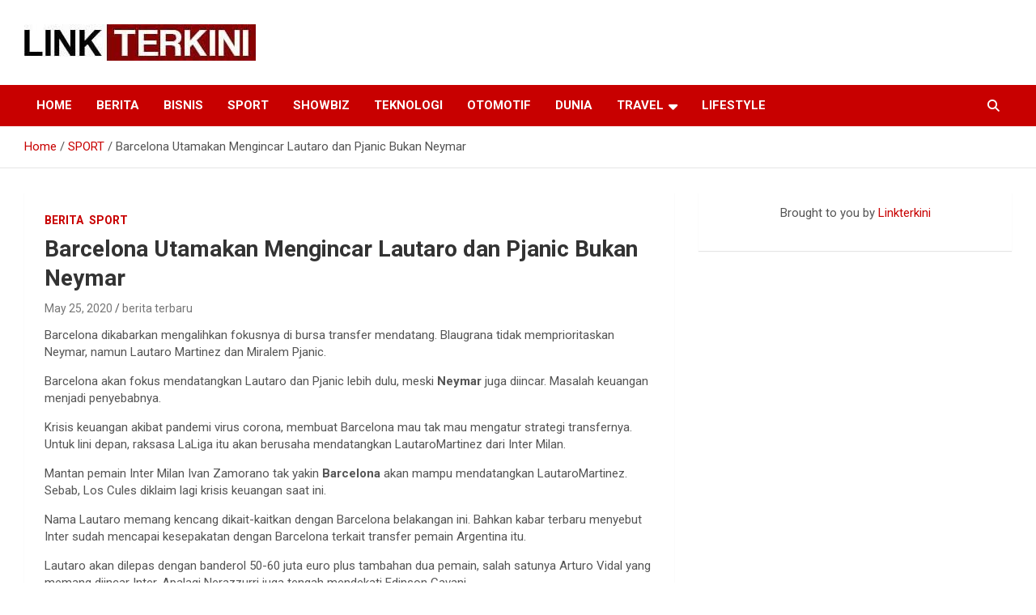

--- FILE ---
content_type: text/html; charset=UTF-8
request_url: https://linkterkini.com/barcelona-utamakan-mengincar-lautaro-dan-pjanic-bukan-neymar/
body_size: 9680
content:
<!doctype html>
<html lang="en-US">
<head>
	<meta charset="UTF-8">
	<meta name="viewport" content="width=device-width, initial-scale=1, shrink-to-fit=no">
	<link rel="profile" href="https://gmpg.org/xfn/11">

	<meta name='robots' content='index, follow, max-image-preview:large, max-snippet:-1, max-video-preview:-1' />
		<style>img:is([sizes="auto" i], [sizes^="auto," i]) { contain-intrinsic-size: 3000px 1500px }</style>
		
	<!-- This site is optimized with the Yoast SEO plugin v24.9 - https://yoast.com/wordpress/plugins/seo/ -->
	<title>Barcelona Utamakan Mengincar Lautaro dan Pjanic Bukan Neymar</title>
	<meta name="description" content="Barcelona dikabarkan mengalihkan fokusnya di bursa transfer mendatang. Blaugrana tidak memprioritaskan Neymar, namun Lautaro Martinez dan Miralem" />
	<link rel="canonical" href="https://linkterkini.com/barcelona-utamakan-mengincar-lautaro-dan-pjanic-bukan-neymar/" />
	<meta property="og:locale" content="en_US" />
	<meta property="og:type" content="article" />
	<meta property="og:title" content="Barcelona Utamakan Mengincar Lautaro dan Pjanic Bukan Neymar" />
	<meta property="og:description" content="Barcelona dikabarkan mengalihkan fokusnya di bursa transfer mendatang. Blaugrana tidak memprioritaskan Neymar, namun Lautaro Martinez dan Miralem" />
	<meta property="og:url" content="https://linkterkini.com/barcelona-utamakan-mengincar-lautaro-dan-pjanic-bukan-neymar/" />
	<meta property="og:site_name" content="LINK TERKINI : BERITA TERLENGKAP INDONESIA &amp; DUNIA" />
	<meta property="article:published_time" content="2020-05-25T13:21:56+00:00" />
	<meta property="article:modified_time" content="2024-02-10T10:09:14+00:00" />
	<meta property="og:image" content="https://linkterkini.com/wp-content/uploads/2020/05/lautaro-martinez.jpeg" />
	<meta property="og:image:width" content="600" />
	<meta property="og:image:height" content="450" />
	<meta property="og:image:type" content="image/jpeg" />
	<meta name="author" content="berita terbaru" />
	<meta name="twitter:card" content="summary_large_image" />
	<meta name="twitter:label1" content="Written by" />
	<meta name="twitter:data1" content="berita terbaru" />
	<meta name="twitter:label2" content="Est. reading time" />
	<meta name="twitter:data2" content="2 minutes" />
	<script type="application/ld+json" class="yoast-schema-graph">{"@context":"https://schema.org","@graph":[{"@type":"Article","@id":"https://linkterkini.com/barcelona-utamakan-mengincar-lautaro-dan-pjanic-bukan-neymar/#article","isPartOf":{"@id":"https://linkterkini.com/barcelona-utamakan-mengincar-lautaro-dan-pjanic-bukan-neymar/"},"author":{"name":"berita terbaru","@id":"https://linkterkini.com/#/schema/person/81b9006335e7ae952489764f8506bead"},"headline":"Barcelona Utamakan Mengincar Lautaro dan Pjanic Bukan Neymar","datePublished":"2020-05-25T13:21:56+00:00","dateModified":"2024-02-10T10:09:14+00:00","mainEntityOfPage":{"@id":"https://linkterkini.com/barcelona-utamakan-mengincar-lautaro-dan-pjanic-bukan-neymar/"},"wordCount":231,"publisher":{"@id":"https://linkterkini.com/#/schema/person/0bd2d47440d4b85be1a6020b8a89642d"},"image":{"@id":"https://linkterkini.com/barcelona-utamakan-mengincar-lautaro-dan-pjanic-bukan-neymar/#primaryimage"},"thumbnailUrl":"https://linkterkini.com/wp-content/uploads/2020/05/lautaro-martinez.jpeg","articleSection":["BERITA","SPORT"],"inLanguage":"en-US"},{"@type":"WebPage","@id":"https://linkterkini.com/barcelona-utamakan-mengincar-lautaro-dan-pjanic-bukan-neymar/","url":"https://linkterkini.com/barcelona-utamakan-mengincar-lautaro-dan-pjanic-bukan-neymar/","name":"Barcelona Utamakan Mengincar Lautaro dan Pjanic Bukan Neymar","isPartOf":{"@id":"https://linkterkini.com/#website"},"primaryImageOfPage":{"@id":"https://linkterkini.com/barcelona-utamakan-mengincar-lautaro-dan-pjanic-bukan-neymar/#primaryimage"},"image":{"@id":"https://linkterkini.com/barcelona-utamakan-mengincar-lautaro-dan-pjanic-bukan-neymar/#primaryimage"},"thumbnailUrl":"https://linkterkini.com/wp-content/uploads/2020/05/lautaro-martinez.jpeg","datePublished":"2020-05-25T13:21:56+00:00","dateModified":"2024-02-10T10:09:14+00:00","description":"Barcelona dikabarkan mengalihkan fokusnya di bursa transfer mendatang. Blaugrana tidak memprioritaskan Neymar, namun Lautaro Martinez dan Miralem","breadcrumb":{"@id":"https://linkterkini.com/barcelona-utamakan-mengincar-lautaro-dan-pjanic-bukan-neymar/#breadcrumb"},"inLanguage":"en-US","potentialAction":[{"@type":"ReadAction","target":["https://linkterkini.com/barcelona-utamakan-mengincar-lautaro-dan-pjanic-bukan-neymar/"]}]},{"@type":"ImageObject","inLanguage":"en-US","@id":"https://linkterkini.com/barcelona-utamakan-mengincar-lautaro-dan-pjanic-bukan-neymar/#primaryimage","url":"https://linkterkini.com/wp-content/uploads/2020/05/lautaro-martinez.jpeg","contentUrl":"https://linkterkini.com/wp-content/uploads/2020/05/lautaro-martinez.jpeg","width":600,"height":450,"caption":"Barcelona Utamakan Mengincar Lautaro dan Pjanic Bukan Neymar"},{"@type":"BreadcrumbList","@id":"https://linkterkini.com/barcelona-utamakan-mengincar-lautaro-dan-pjanic-bukan-neymar/#breadcrumb","itemListElement":[{"@type":"ListItem","position":1,"name":"Home","item":"https://linkterkini.com/"},{"@type":"ListItem","position":2,"name":"Barcelona Utamakan Mengincar Lautaro dan Pjanic Bukan Neymar"}]},{"@type":"WebSite","@id":"https://linkterkini.com/#website","url":"https://linkterkini.com/","name":"LINK TERKINI : BERITA TERLENGKAP INDONESIA & DUNIA","description":"TERUPDATE | TERPERCAYA","publisher":{"@id":"https://linkterkini.com/#/schema/person/0bd2d47440d4b85be1a6020b8a89642d"},"potentialAction":[{"@type":"SearchAction","target":{"@type":"EntryPoint","urlTemplate":"https://linkterkini.com/?s={search_term_string}"},"query-input":{"@type":"PropertyValueSpecification","valueRequired":true,"valueName":"search_term_string"}}],"inLanguage":"en-US"},{"@type":["Person","Organization"],"@id":"https://linkterkini.com/#/schema/person/0bd2d47440d4b85be1a6020b8a89642d","name":"902","image":{"@type":"ImageObject","inLanguage":"en-US","@id":"https://linkterkini.com/#/schema/person/image/","url":"https://linkterkini.com/wp-content/uploads/2019/09/cropped-cropped-logo-linkterkini-1-1-1.jpg","contentUrl":"https://linkterkini.com/wp-content/uploads/2019/09/cropped-cropped-logo-linkterkini-1-1-1.jpg","width":286,"height":45,"caption":"902"},"logo":{"@id":"https://linkterkini.com/#/schema/person/image/"},"sameAs":["http://902.com"]},{"@type":"Person","@id":"https://linkterkini.com/#/schema/person/81b9006335e7ae952489764f8506bead","name":"berita terbaru","image":{"@type":"ImageObject","inLanguage":"en-US","@id":"https://linkterkini.com/#/schema/person/image/","url":"https://secure.gravatar.com/avatar/ceb6f6e00b0a45aeea518c754ab896b5?s=96&d=mm&r=g","contentUrl":"https://secure.gravatar.com/avatar/ceb6f6e00b0a45aeea518c754ab896b5?s=96&d=mm&r=g","caption":"berita terbaru"},"url":"https://linkterkini.com/author/roni/"}]}</script>
	<!-- / Yoast SEO plugin. -->


<link rel='dns-prefetch' href='//fonts.googleapis.com' />
<link rel="alternate" type="application/rss+xml" title="LINK TERKINI : BERITA TERLENGKAP INDONESIA &amp; DUNIA &raquo; Feed" href="https://linkterkini.com/feed/" />
<link rel="alternate" type="application/rss+xml" title="LINK TERKINI : BERITA TERLENGKAP INDONESIA &amp; DUNIA &raquo; Comments Feed" href="https://linkterkini.com/comments/feed/" />
<link rel="alternate" type="application/rss+xml" title="LINK TERKINI : BERITA TERLENGKAP INDONESIA &amp; DUNIA &raquo; Barcelona Utamakan Mengincar Lautaro dan Pjanic Bukan Neymar Comments Feed" href="https://linkterkini.com/barcelona-utamakan-mengincar-lautaro-dan-pjanic-bukan-neymar/feed/" />
<script type="text/javascript">
/* <![CDATA[ */
window._wpemojiSettings = {"baseUrl":"https:\/\/s.w.org\/images\/core\/emoji\/15.0.3\/72x72\/","ext":".png","svgUrl":"https:\/\/s.w.org\/images\/core\/emoji\/15.0.3\/svg\/","svgExt":".svg","source":{"concatemoji":"https:\/\/linkterkini.com\/wp-includes\/js\/wp-emoji-release.min.js?ver=6.6.4"}};
/*! This file is auto-generated */
!function(i,n){var o,s,e;function c(e){try{var t={supportTests:e,timestamp:(new Date).valueOf()};sessionStorage.setItem(o,JSON.stringify(t))}catch(e){}}function p(e,t,n){e.clearRect(0,0,e.canvas.width,e.canvas.height),e.fillText(t,0,0);var t=new Uint32Array(e.getImageData(0,0,e.canvas.width,e.canvas.height).data),r=(e.clearRect(0,0,e.canvas.width,e.canvas.height),e.fillText(n,0,0),new Uint32Array(e.getImageData(0,0,e.canvas.width,e.canvas.height).data));return t.every(function(e,t){return e===r[t]})}function u(e,t,n){switch(t){case"flag":return n(e,"\ud83c\udff3\ufe0f\u200d\u26a7\ufe0f","\ud83c\udff3\ufe0f\u200b\u26a7\ufe0f")?!1:!n(e,"\ud83c\uddfa\ud83c\uddf3","\ud83c\uddfa\u200b\ud83c\uddf3")&&!n(e,"\ud83c\udff4\udb40\udc67\udb40\udc62\udb40\udc65\udb40\udc6e\udb40\udc67\udb40\udc7f","\ud83c\udff4\u200b\udb40\udc67\u200b\udb40\udc62\u200b\udb40\udc65\u200b\udb40\udc6e\u200b\udb40\udc67\u200b\udb40\udc7f");case"emoji":return!n(e,"\ud83d\udc26\u200d\u2b1b","\ud83d\udc26\u200b\u2b1b")}return!1}function f(e,t,n){var r="undefined"!=typeof WorkerGlobalScope&&self instanceof WorkerGlobalScope?new OffscreenCanvas(300,150):i.createElement("canvas"),a=r.getContext("2d",{willReadFrequently:!0}),o=(a.textBaseline="top",a.font="600 32px Arial",{});return e.forEach(function(e){o[e]=t(a,e,n)}),o}function t(e){var t=i.createElement("script");t.src=e,t.defer=!0,i.head.appendChild(t)}"undefined"!=typeof Promise&&(o="wpEmojiSettingsSupports",s=["flag","emoji"],n.supports={everything:!0,everythingExceptFlag:!0},e=new Promise(function(e){i.addEventListener("DOMContentLoaded",e,{once:!0})}),new Promise(function(t){var n=function(){try{var e=JSON.parse(sessionStorage.getItem(o));if("object"==typeof e&&"number"==typeof e.timestamp&&(new Date).valueOf()<e.timestamp+604800&&"object"==typeof e.supportTests)return e.supportTests}catch(e){}return null}();if(!n){if("undefined"!=typeof Worker&&"undefined"!=typeof OffscreenCanvas&&"undefined"!=typeof URL&&URL.createObjectURL&&"undefined"!=typeof Blob)try{var e="postMessage("+f.toString()+"("+[JSON.stringify(s),u.toString(),p.toString()].join(",")+"));",r=new Blob([e],{type:"text/javascript"}),a=new Worker(URL.createObjectURL(r),{name:"wpTestEmojiSupports"});return void(a.onmessage=function(e){c(n=e.data),a.terminate(),t(n)})}catch(e){}c(n=f(s,u,p))}t(n)}).then(function(e){for(var t in e)n.supports[t]=e[t],n.supports.everything=n.supports.everything&&n.supports[t],"flag"!==t&&(n.supports.everythingExceptFlag=n.supports.everythingExceptFlag&&n.supports[t]);n.supports.everythingExceptFlag=n.supports.everythingExceptFlag&&!n.supports.flag,n.DOMReady=!1,n.readyCallback=function(){n.DOMReady=!0}}).then(function(){return e}).then(function(){var e;n.supports.everything||(n.readyCallback(),(e=n.source||{}).concatemoji?t(e.concatemoji):e.wpemoji&&e.twemoji&&(t(e.twemoji),t(e.wpemoji)))}))}((window,document),window._wpemojiSettings);
/* ]]> */
</script>
<style id='wp-emoji-styles-inline-css' type='text/css'>

	img.wp-smiley, img.emoji {
		display: inline !important;
		border: none !important;
		box-shadow: none !important;
		height: 1em !important;
		width: 1em !important;
		margin: 0 0.07em !important;
		vertical-align: -0.1em !important;
		background: none !important;
		padding: 0 !important;
	}
</style>
<link rel='stylesheet' id='wp-block-library-css' href='https://linkterkini.com/wp-includes/css/dist/block-library/style.min.css?ver=6.6.4' type='text/css' media='all' />
<style id='classic-theme-styles-inline-css' type='text/css'>
/*! This file is auto-generated */
.wp-block-button__link{color:#fff;background-color:#32373c;border-radius:9999px;box-shadow:none;text-decoration:none;padding:calc(.667em + 2px) calc(1.333em + 2px);font-size:1.125em}.wp-block-file__button{background:#32373c;color:#fff;text-decoration:none}
</style>
<style id='global-styles-inline-css' type='text/css'>
:root{--wp--preset--aspect-ratio--square: 1;--wp--preset--aspect-ratio--4-3: 4/3;--wp--preset--aspect-ratio--3-4: 3/4;--wp--preset--aspect-ratio--3-2: 3/2;--wp--preset--aspect-ratio--2-3: 2/3;--wp--preset--aspect-ratio--16-9: 16/9;--wp--preset--aspect-ratio--9-16: 9/16;--wp--preset--color--black: #000000;--wp--preset--color--cyan-bluish-gray: #abb8c3;--wp--preset--color--white: #ffffff;--wp--preset--color--pale-pink: #f78da7;--wp--preset--color--vivid-red: #cf2e2e;--wp--preset--color--luminous-vivid-orange: #ff6900;--wp--preset--color--luminous-vivid-amber: #fcb900;--wp--preset--color--light-green-cyan: #7bdcb5;--wp--preset--color--vivid-green-cyan: #00d084;--wp--preset--color--pale-cyan-blue: #8ed1fc;--wp--preset--color--vivid-cyan-blue: #0693e3;--wp--preset--color--vivid-purple: #9b51e0;--wp--preset--gradient--vivid-cyan-blue-to-vivid-purple: linear-gradient(135deg,rgba(6,147,227,1) 0%,rgb(155,81,224) 100%);--wp--preset--gradient--light-green-cyan-to-vivid-green-cyan: linear-gradient(135deg,rgb(122,220,180) 0%,rgb(0,208,130) 100%);--wp--preset--gradient--luminous-vivid-amber-to-luminous-vivid-orange: linear-gradient(135deg,rgba(252,185,0,1) 0%,rgba(255,105,0,1) 100%);--wp--preset--gradient--luminous-vivid-orange-to-vivid-red: linear-gradient(135deg,rgba(255,105,0,1) 0%,rgb(207,46,46) 100%);--wp--preset--gradient--very-light-gray-to-cyan-bluish-gray: linear-gradient(135deg,rgb(238,238,238) 0%,rgb(169,184,195) 100%);--wp--preset--gradient--cool-to-warm-spectrum: linear-gradient(135deg,rgb(74,234,220) 0%,rgb(151,120,209) 20%,rgb(207,42,186) 40%,rgb(238,44,130) 60%,rgb(251,105,98) 80%,rgb(254,248,76) 100%);--wp--preset--gradient--blush-light-purple: linear-gradient(135deg,rgb(255,206,236) 0%,rgb(152,150,240) 100%);--wp--preset--gradient--blush-bordeaux: linear-gradient(135deg,rgb(254,205,165) 0%,rgb(254,45,45) 50%,rgb(107,0,62) 100%);--wp--preset--gradient--luminous-dusk: linear-gradient(135deg,rgb(255,203,112) 0%,rgb(199,81,192) 50%,rgb(65,88,208) 100%);--wp--preset--gradient--pale-ocean: linear-gradient(135deg,rgb(255,245,203) 0%,rgb(182,227,212) 50%,rgb(51,167,181) 100%);--wp--preset--gradient--electric-grass: linear-gradient(135deg,rgb(202,248,128) 0%,rgb(113,206,126) 100%);--wp--preset--gradient--midnight: linear-gradient(135deg,rgb(2,3,129) 0%,rgb(40,116,252) 100%);--wp--preset--font-size--small: 13px;--wp--preset--font-size--medium: 20px;--wp--preset--font-size--large: 36px;--wp--preset--font-size--x-large: 42px;--wp--preset--spacing--20: 0.44rem;--wp--preset--spacing--30: 0.67rem;--wp--preset--spacing--40: 1rem;--wp--preset--spacing--50: 1.5rem;--wp--preset--spacing--60: 2.25rem;--wp--preset--spacing--70: 3.38rem;--wp--preset--spacing--80: 5.06rem;--wp--preset--shadow--natural: 6px 6px 9px rgba(0, 0, 0, 0.2);--wp--preset--shadow--deep: 12px 12px 50px rgba(0, 0, 0, 0.4);--wp--preset--shadow--sharp: 6px 6px 0px rgba(0, 0, 0, 0.2);--wp--preset--shadow--outlined: 6px 6px 0px -3px rgba(255, 255, 255, 1), 6px 6px rgba(0, 0, 0, 1);--wp--preset--shadow--crisp: 6px 6px 0px rgba(0, 0, 0, 1);}:where(.is-layout-flex){gap: 0.5em;}:where(.is-layout-grid){gap: 0.5em;}body .is-layout-flex{display: flex;}.is-layout-flex{flex-wrap: wrap;align-items: center;}.is-layout-flex > :is(*, div){margin: 0;}body .is-layout-grid{display: grid;}.is-layout-grid > :is(*, div){margin: 0;}:where(.wp-block-columns.is-layout-flex){gap: 2em;}:where(.wp-block-columns.is-layout-grid){gap: 2em;}:where(.wp-block-post-template.is-layout-flex){gap: 1.25em;}:where(.wp-block-post-template.is-layout-grid){gap: 1.25em;}.has-black-color{color: var(--wp--preset--color--black) !important;}.has-cyan-bluish-gray-color{color: var(--wp--preset--color--cyan-bluish-gray) !important;}.has-white-color{color: var(--wp--preset--color--white) !important;}.has-pale-pink-color{color: var(--wp--preset--color--pale-pink) !important;}.has-vivid-red-color{color: var(--wp--preset--color--vivid-red) !important;}.has-luminous-vivid-orange-color{color: var(--wp--preset--color--luminous-vivid-orange) !important;}.has-luminous-vivid-amber-color{color: var(--wp--preset--color--luminous-vivid-amber) !important;}.has-light-green-cyan-color{color: var(--wp--preset--color--light-green-cyan) !important;}.has-vivid-green-cyan-color{color: var(--wp--preset--color--vivid-green-cyan) !important;}.has-pale-cyan-blue-color{color: var(--wp--preset--color--pale-cyan-blue) !important;}.has-vivid-cyan-blue-color{color: var(--wp--preset--color--vivid-cyan-blue) !important;}.has-vivid-purple-color{color: var(--wp--preset--color--vivid-purple) !important;}.has-black-background-color{background-color: var(--wp--preset--color--black) !important;}.has-cyan-bluish-gray-background-color{background-color: var(--wp--preset--color--cyan-bluish-gray) !important;}.has-white-background-color{background-color: var(--wp--preset--color--white) !important;}.has-pale-pink-background-color{background-color: var(--wp--preset--color--pale-pink) !important;}.has-vivid-red-background-color{background-color: var(--wp--preset--color--vivid-red) !important;}.has-luminous-vivid-orange-background-color{background-color: var(--wp--preset--color--luminous-vivid-orange) !important;}.has-luminous-vivid-amber-background-color{background-color: var(--wp--preset--color--luminous-vivid-amber) !important;}.has-light-green-cyan-background-color{background-color: var(--wp--preset--color--light-green-cyan) !important;}.has-vivid-green-cyan-background-color{background-color: var(--wp--preset--color--vivid-green-cyan) !important;}.has-pale-cyan-blue-background-color{background-color: var(--wp--preset--color--pale-cyan-blue) !important;}.has-vivid-cyan-blue-background-color{background-color: var(--wp--preset--color--vivid-cyan-blue) !important;}.has-vivid-purple-background-color{background-color: var(--wp--preset--color--vivid-purple) !important;}.has-black-border-color{border-color: var(--wp--preset--color--black) !important;}.has-cyan-bluish-gray-border-color{border-color: var(--wp--preset--color--cyan-bluish-gray) !important;}.has-white-border-color{border-color: var(--wp--preset--color--white) !important;}.has-pale-pink-border-color{border-color: var(--wp--preset--color--pale-pink) !important;}.has-vivid-red-border-color{border-color: var(--wp--preset--color--vivid-red) !important;}.has-luminous-vivid-orange-border-color{border-color: var(--wp--preset--color--luminous-vivid-orange) !important;}.has-luminous-vivid-amber-border-color{border-color: var(--wp--preset--color--luminous-vivid-amber) !important;}.has-light-green-cyan-border-color{border-color: var(--wp--preset--color--light-green-cyan) !important;}.has-vivid-green-cyan-border-color{border-color: var(--wp--preset--color--vivid-green-cyan) !important;}.has-pale-cyan-blue-border-color{border-color: var(--wp--preset--color--pale-cyan-blue) !important;}.has-vivid-cyan-blue-border-color{border-color: var(--wp--preset--color--vivid-cyan-blue) !important;}.has-vivid-purple-border-color{border-color: var(--wp--preset--color--vivid-purple) !important;}.has-vivid-cyan-blue-to-vivid-purple-gradient-background{background: var(--wp--preset--gradient--vivid-cyan-blue-to-vivid-purple) !important;}.has-light-green-cyan-to-vivid-green-cyan-gradient-background{background: var(--wp--preset--gradient--light-green-cyan-to-vivid-green-cyan) !important;}.has-luminous-vivid-amber-to-luminous-vivid-orange-gradient-background{background: var(--wp--preset--gradient--luminous-vivid-amber-to-luminous-vivid-orange) !important;}.has-luminous-vivid-orange-to-vivid-red-gradient-background{background: var(--wp--preset--gradient--luminous-vivid-orange-to-vivid-red) !important;}.has-very-light-gray-to-cyan-bluish-gray-gradient-background{background: var(--wp--preset--gradient--very-light-gray-to-cyan-bluish-gray) !important;}.has-cool-to-warm-spectrum-gradient-background{background: var(--wp--preset--gradient--cool-to-warm-spectrum) !important;}.has-blush-light-purple-gradient-background{background: var(--wp--preset--gradient--blush-light-purple) !important;}.has-blush-bordeaux-gradient-background{background: var(--wp--preset--gradient--blush-bordeaux) !important;}.has-luminous-dusk-gradient-background{background: var(--wp--preset--gradient--luminous-dusk) !important;}.has-pale-ocean-gradient-background{background: var(--wp--preset--gradient--pale-ocean) !important;}.has-electric-grass-gradient-background{background: var(--wp--preset--gradient--electric-grass) !important;}.has-midnight-gradient-background{background: var(--wp--preset--gradient--midnight) !important;}.has-small-font-size{font-size: var(--wp--preset--font-size--small) !important;}.has-medium-font-size{font-size: var(--wp--preset--font-size--medium) !important;}.has-large-font-size{font-size: var(--wp--preset--font-size--large) !important;}.has-x-large-font-size{font-size: var(--wp--preset--font-size--x-large) !important;}
:where(.wp-block-post-template.is-layout-flex){gap: 1.25em;}:where(.wp-block-post-template.is-layout-grid){gap: 1.25em;}
:where(.wp-block-columns.is-layout-flex){gap: 2em;}:where(.wp-block-columns.is-layout-grid){gap: 2em;}
:root :where(.wp-block-pullquote){font-size: 1.5em;line-height: 1.6;}
</style>
<link rel='stylesheet' id='bootstrap-style-css' href='https://linkterkini.com/wp-content/themes/newscard/assets/library/bootstrap/css/bootstrap.min.css?ver=4.0.0' type='text/css' media='all' />
<link rel='stylesheet' id='font-awesome-style-css' href='https://linkterkini.com/wp-content/themes/newscard/assets/library/font-awesome/css/all.min.css?ver=6.6.4' type='text/css' media='all' />
<link rel='stylesheet' id='newscard-google-fonts-css' href='//fonts.googleapis.com/css?family=Roboto%3A100%2C300%2C300i%2C400%2C400i%2C500%2C500i%2C700%2C700i&#038;ver=6.6.4' type='text/css' media='all' />
<link rel='stylesheet' id='newscard-style-css' href='https://linkterkini.com/wp-content/themes/newscard/style.css?ver=6.6.4' type='text/css' media='all' />
<script type="text/javascript" src="https://linkterkini.com/wp-includes/js/jquery/jquery.min.js?ver=3.7.1" id="jquery-core-js"></script>
<script type="text/javascript" src="https://linkterkini.com/wp-includes/js/jquery/jquery-migrate.min.js?ver=3.4.1" id="jquery-migrate-js"></script>
<!--[if lt IE 9]>
<script type="text/javascript" src="https://linkterkini.com/wp-content/themes/newscard/assets/js/html5.js?ver=3.7.3" id="html5-js"></script>
<![endif]-->
<link rel="https://api.w.org/" href="https://linkterkini.com/wp-json/" /><link rel="alternate" title="JSON" type="application/json" href="https://linkterkini.com/wp-json/wp/v2/posts/3384" /><link rel="EditURI" type="application/rsd+xml" title="RSD" href="https://linkterkini.com/xmlrpc.php?rsd" />
<meta name="generator" content="WordPress 6.6.4" />
<link rel='shortlink' href='https://linkterkini.com/?p=3384' />
<link rel="alternate" title="oEmbed (JSON)" type="application/json+oembed" href="https://linkterkini.com/wp-json/oembed/1.0/embed?url=https%3A%2F%2Flinkterkini.com%2Fbarcelona-utamakan-mengincar-lautaro-dan-pjanic-bukan-neymar%2F" />
<link rel="alternate" title="oEmbed (XML)" type="text/xml+oembed" href="https://linkterkini.com/wp-json/oembed/1.0/embed?url=https%3A%2F%2Flinkterkini.com%2Fbarcelona-utamakan-mengincar-lautaro-dan-pjanic-bukan-neymar%2F&#038;format=xml" />
<link rel="pingback" href="https://linkterkini.com/xmlrpc.php">		<style type="text/css">
					.site-title,
			.site-description {
				position: absolute;
				clip: rect(1px, 1px, 1px, 1px);
			}
				</style>
		<style type="text/css" id="custom-background-css">
body.custom-background { background-color: #ffffff; }
</style>
	<link rel="icon" href="https://linkterkini.com/wp-content/uploads/2019/09/cropped-icon-link-terkini-32x32.jpg" sizes="32x32" />
<link rel="icon" href="https://linkterkini.com/wp-content/uploads/2019/09/cropped-icon-link-terkini-192x192.jpg" sizes="192x192" />
<link rel="apple-touch-icon" href="https://linkterkini.com/wp-content/uploads/2019/09/cropped-icon-link-terkini-180x180.jpg" />
<meta name="msapplication-TileImage" content="https://linkterkini.com/wp-content/uploads/2019/09/cropped-icon-link-terkini-270x270.jpg" />
</head>

<body class="post-template-default single single-post postid-3384 single-format-standard custom-background wp-custom-logo theme-body group-blog">

<div id="page" class="site">
	<a class="skip-link screen-reader-text" href="#content">Skip to content</a>
	
	<header id="masthead" class="site-header">
				<nav class="navbar navbar-expand-lg d-block">
			<div class="navbar-head header-overlay-light" >
				<div class="container">
					<div class="row navbar-head-row align-items-center">
						<div class="col-lg-4">
							<div class="site-branding navbar-brand">
								<a href="https://linkterkini.com/" class="custom-logo-link" rel="home"><img width="286" height="45" src="https://linkterkini.com/wp-content/uploads/2019/09/cropped-cropped-logo-linkterkini-1-1-1.jpg" class="custom-logo" alt="LINK TERKINI : BERITA TERLENGKAP INDONESIA &amp; DUNIA" decoding="async" /></a>									<h2 class="site-title"><a href="https://linkterkini.com/" rel="home">LINK TERKINI : BERITA TERLENGKAP INDONESIA &amp; DUNIA</a></h2>
																	<p class="site-description">TERUPDATE | TERPERCAYA</p>
															</div><!-- .site-branding .navbar-brand -->
						</div>
											</div><!-- .row -->
				</div><!-- .container -->
			</div><!-- .navbar-head -->
			<div class="navigation-bar">
				<div class="navigation-bar-top">
					<div class="container">
						<button class="navbar-toggler menu-toggle" type="button" data-toggle="collapse" data-target="#navbarCollapse" aria-controls="navbarCollapse" aria-expanded="false" aria-label="Toggle navigation"></button>
						<span class="search-toggle"></span>
					</div><!-- .container -->
					<div class="search-bar">
						<div class="container">
							<div class="search-block off">
								<form action="https://linkterkini.com/" method="get" class="search-form">
	<label class="assistive-text"> Search </label>
	<div class="input-group">
		<input type="search" value="" placeholder="Search" class="form-control s" name="s">
		<div class="input-group-prepend">
			<button class="btn btn-theme">Search</button>
		</div>
	</div>
</form><!-- .search-form -->
							</div><!-- .search-box -->
						</div><!-- .container -->
					</div><!-- .search-bar -->
				</div><!-- .navigation-bar-top -->
				<div class="navbar-main">
					<div class="container">
						<div class="collapse navbar-collapse" id="navbarCollapse">
							<div id="site-navigation" class="main-navigation nav-uppercase" role="navigation">
								<ul class="nav-menu navbar-nav d-lg-block"><li id="menu-item-575" class="menu-item menu-item-type-custom menu-item-object-custom menu-item-home menu-item-575"><a href="http://linkterkini.com">HOME</a></li>
<li id="menu-item-326" class="menu-item menu-item-type-taxonomy menu-item-object-category current-post-ancestor current-menu-parent current-post-parent menu-item-326"><a href="https://linkterkini.com/category/berita/">BERITA</a></li>
<li id="menu-item-294" class="menu-item menu-item-type-taxonomy menu-item-object-category menu-item-294"><a href="https://linkterkini.com/category/bisnis/">BISNIS</a></li>
<li id="menu-item-259" class="menu-item menu-item-type-taxonomy menu-item-object-category current-post-ancestor current-menu-parent current-post-parent menu-item-259"><a href="https://linkterkini.com/category/olahraga/">SPORT</a></li>
<li id="menu-item-418" class="menu-item menu-item-type-taxonomy menu-item-object-category menu-item-418"><a href="https://linkterkini.com/category/showbiz/">SHOWBIZ</a></li>
<li id="menu-item-19" class="menu-item menu-item-type-taxonomy menu-item-object-category menu-item-19"><a href="https://linkterkini.com/category/tech/">TEKNOLOGI</a></li>
<li id="menu-item-419" class="menu-item menu-item-type-taxonomy menu-item-object-category menu-item-419"><a href="https://linkterkini.com/category/otomotif/">OTOMOTIF</a></li>
<li id="menu-item-420" class="menu-item menu-item-type-taxonomy menu-item-object-category menu-item-420"><a href="https://linkterkini.com/category/dunia/">DUNIA</a></li>
<li id="menu-item-20" class="menu-item menu-item-type-taxonomy menu-item-object-category menu-item-has-children menu-item-20"><a href="https://linkterkini.com/category/travel/">TRAVEL</a>
<ul class="sub-menu">
	<li id="menu-item-9764" class="menu-item menu-item-type-post_type menu-item-object-page menu-item-has-children menu-item-9764"><a href="https://linkterkini.com/wisata-tematik/">Wisata Tematik</a>
	<ul class="sub-menu">
		<li id="menu-item-9765" class="menu-item menu-item-type-post_type menu-item-object-page menu-item-9765"><a href="https://linkterkini.com/cruise-dan-wisata-kapal-pesiar/">Cruise dan Wisata Kapal Pesiar</a></li>
		<li id="menu-item-9772" class="menu-item menu-item-type-post_type menu-item-object-page menu-item-9772"><a href="https://linkterkini.com/ekowisata/">Ekowisata</a></li>
		<li id="menu-item-9773" class="menu-item menu-item-type-post_type menu-item-object-page menu-item-9773"><a href="https://linkterkini.com/olahraga-dan-petualangan/">Olahraga dan Petualangan</a></li>
		<li id="menu-item-9774" class="menu-item menu-item-type-post_type menu-item-object-page menu-item-9774"><a href="https://linkterkini.com/spa-dan-relaksasi/">Spa dan Relaksasi</a></li>
		<li id="menu-item-9775" class="menu-item menu-item-type-post_type menu-item-object-page menu-item-9775"><a href="https://linkterkini.com/wisata-kuliner/">Wisata Kuliner</a></li>
		<li id="menu-item-9776" class="menu-item menu-item-type-post_type menu-item-object-page menu-item-9776"><a href="https://linkterkini.com/wisata-sejarah-dan-budaya/">Wisata Sejarah dan Budaya</a></li>
	</ul>
</li>
	<li id="menu-item-9794" class="menu-item menu-item-type-post_type menu-item-object-page menu-item-has-children menu-item-9794"><a href="https://linkterkini.com/tujuan-wisata/">Tujuan Wisata</a>
	<ul class="sub-menu">
		<li id="menu-item-9790" class="menu-item menu-item-type-post_type menu-item-object-page menu-item-9790"><a href="https://linkterkini.com/destinasi-fantasi/">Destinasi Fantasi</a></li>
		<li id="menu-item-9792" class="menu-item menu-item-type-post_type menu-item-object-page menu-item-9792"><a href="https://linkterkini.com/destinasi-pantai-dan-pulau/">Destinasi Pantai dan Pulau</a></li>
		<li id="menu-item-9789" class="menu-item menu-item-type-post_type menu-item-object-page menu-item-9789"><a href="https://linkterkini.com/destinasi-satwa-dan-laut/">Destinasi Satwa dan Laut</a></li>
		<li id="menu-item-9798" class="menu-item menu-item-type-post_type menu-item-object-page menu-item-9798"><a href="https://linkterkini.com/olahraga-dan-petualangan/">Olahraga dan Petualangan</a></li>
		<li id="menu-item-9791" class="menu-item menu-item-type-post_type menu-item-object-page menu-item-9791"><a href="https://linkterkini.com/taman-flora-dan-fauna/">Taman Flora dan Fauna</a></li>
	</ul>
</li>
</ul>
</li>
<li id="menu-item-18" class="menu-item menu-item-type-taxonomy menu-item-object-category menu-item-18"><a href="https://linkterkini.com/category/lifestyle/">LIFESTYLE</a></li>
</ul>							</div><!-- #site-navigation .main-navigation -->
						</div><!-- .navbar-collapse -->
						<div class="nav-search">
							<span class="search-toggle"></span>
						</div><!-- .nav-search -->
					</div><!-- .container -->
				</div><!-- .navbar-main -->
			</div><!-- .navigation-bar -->
		</nav><!-- .navbar -->

		
		
					<div id="breadcrumb">
				<div class="container">
					<div role="navigation" aria-label="Breadcrumbs" class="breadcrumb-trail breadcrumbs" itemprop="breadcrumb"><ul class="trail-items" itemscope itemtype="http://schema.org/BreadcrumbList"><meta name="numberOfItems" content="3" /><meta name="itemListOrder" content="Ascending" /><li itemprop="itemListElement" itemscope itemtype="http://schema.org/ListItem" class="trail-item trail-begin"><a href="https://linkterkini.com/" rel="home" itemprop="item"><span itemprop="name">Home</span></a><meta itemprop="position" content="1" /></li><li itemprop="itemListElement" itemscope itemtype="http://schema.org/ListItem" class="trail-item"><a href="https://linkterkini.com/category/olahraga/" itemprop="item"><span itemprop="name">SPORT</span></a><meta itemprop="position" content="2" /></li><li itemprop="itemListElement" itemscope itemtype="http://schema.org/ListItem" class="trail-item trail-end"><span itemprop="name">Barcelona Utamakan Mengincar Lautaro dan Pjanic Bukan Neymar</span><meta itemprop="position" content="3" /></li></ul></div>				</div>
			</div><!-- .breadcrumb -->
			</header><!-- #masthead -->
	<div id="content" class="site-content ">
		<div class="container">
							<div class="row justify-content-center site-content-row">
			<div id="primary" class="col-lg-8 content-area">		<main id="main" class="site-main">

				<div class="post-3384 post type-post status-publish format-standard has-post-thumbnail hentry category-berita category-olahraga">

		
				<div class="entry-meta category-meta">
					<div class="cat-links"><a href="https://linkterkini.com/category/berita/" rel="category tag">BERITA</a> <a href="https://linkterkini.com/category/olahraga/" rel="category tag">SPORT</a></div>
				</div><!-- .entry-meta -->

			
					<header class="entry-header">
				<h1 class="entry-title">Barcelona Utamakan Mengincar Lautaro dan Pjanic Bukan Neymar</h1>
									<div class="entry-meta">
						<div class="date"><a href="https://linkterkini.com/barcelona-utamakan-mengincar-lautaro-dan-pjanic-bukan-neymar/" title="Barcelona Utamakan Mengincar Lautaro dan Pjanic Bukan Neymar">May 25, 2020</a> </div> <div class="by-author vcard author"><a href="https://linkterkini.com/author/roni/">berita terbaru</a> </div>											</div><!-- .entry-meta -->
								</header>
				<div class="entry-content">
			<p>Barcelona dikabarkan mengalihkan fokusnya di bursa transfer mendatang. Blaugrana tidak memprioritaskan Neymar, namun Lautaro Martinez dan Miralem Pjanic.</p>
<p>Barcelona akan fokus mendatangkan Lautaro dan Pjanic lebih dulu, meski <strong>Neymar</strong> juga diincar. Masalah keuangan menjadi penyebabnya.</p>
<p>Krisis keuangan akibat pandemi virus corona, membuat Barcelona mau tak mau mengatur strategi transfernya. Untuk lini depan, raksasa LaLiga itu akan berusaha mendatangkan LautaroMartinez dari Inter Milan.</p>
<p>Mantan pemain Inter Milan Ivan Zamorano tak yakin <strong>Barcelona</strong> akan mampu mendatangkan LautaroMartinez. Sebab, Los Cules diklaim lagi krisis keuangan saat ini.</p>
<p>Nama Lautaro memang kencang dikait-kaitkan dengan Barcelona belakangan ini. Bahkan kabar terbaru menyebut Inter sudah mencapai kesepakatan dengan Barcelona terkait transfer pemain Argentina itu.</p>
<p>Lautaro akan dilepas dengan banderol 50-60 juta euro plus tambahan dua pemain, salah satunya Arturo Vidal yang memang diincar Inter. Apalagi Nerazzurri juga tengah mendekati Edinson Cavani.</p>
<p>Sebab, pandemi virus corona sudah menggoyahkan betul keuangan Barcelona yang punya tagihan gaji selangit, sehingga mereka akan berpikir dua kali mengeluarkan uang 100 juta euro yang jadi harga jual Lautaro. Maka dari itu, Martinez diharapkan bertahan di Inter.</p>
<p>Lautaro memang santer dikaitkan dengan Barcelona. Klub sendiri kabarnya sudah mendapat lampu hijau dari Lionel Messi untuk merekrut penyerang 22 tahun itu.</p>
<p>Adapun Neymar, meski diklaim tidak diprioritaskan, tetap masuk dalam rencana Barcelona. Apalagi striker 28 tahun itu juga masih tertarik kembali ke Spanyol, usai meninggalkan Barcelona untuk pindah ke Paris Saint-Germain pada 2017.</p>
		</div><!-- entry-content -->

			</div><!-- .post-3384 -->

	<nav class="navigation post-navigation" aria-label="Posts">
		<h2 class="screen-reader-text">Post navigation</h2>
		<div class="nav-links"><div class="nav-previous"><a href="https://linkterkini.com/toyota-sienna-2021-coba-bersaing-dengan-pacifica-dan-odyssey/" rel="prev">Toyota Sienna 2021 Coba Bersaing Dengan Pacifica dan Odyssey</a></div><div class="nav-next"><a href="https://linkterkini.com/rolls-royce-perlihatkan-model-cullinan-berskala-1-banding-8/" rel="next">Rolls-Royce Perlihatkan Model Cullinan Berskala 1 Banding 8</a></div></div>
	</nav>
		</main><!-- #main -->
	</div><!-- #primary -->


<aside id="secondary" class="col-lg-4 widget-area" role="complementary">
	<div class="sticky-sidebar">
		<section id="custom_html-2" class="widget_text widget widget_custom_html"><div class="textwidget custom-html-widget"><center>Brought to you by <a href="#">Linkterkini</a><br></center>
<a style="color:#fff" rel="follow" href="https://aladiincash.com/">ALADINCASH</a>
</div></section>	</div><!-- .sticky-sidebar -->
</aside><!-- #secondary -->
					</div><!-- row -->
		</div><!-- .container -->
	</div><!-- #content .site-content-->
	<footer id="colophon" class="site-footer" role="contentinfo">
		
				<div class="site-info">
			<div class="container">
				<div class="row">
										<div class="copyright col-lg order-lg-1 text-lg-left">
						<div class="theme-link">
							Copyright &copy; 2026 <a href="https://linkterkini.com/" title="LINK TERKINI : BERITA TERLENGKAP INDONESIA &amp; DUNIA" >LINK TERKINI : BERITA TERLENGKAP INDONESIA &amp; DUNIA</a></div><div class="privacy-link"><a class="privacy-policy-link" href="https://linkterkini.com/privacy-policy/" rel="privacy-policy">Privacy Policy</a></div><div class="author-link">Theme by: <a href="https://www.themehorse.com" target="_blank" rel="noopener noreferrer" title="Theme Horse" >Theme Horse</a></div><div class="wp-link">Proudly Powered by: <a href="http://wordpress.org/" target="_blank" rel="noopener noreferrer" title="WordPress">WordPress</a></div>					</div><!-- .copyright -->
				</div><!-- .row -->
			</div><!-- .container -->
		</div><!-- .site-info -->
	</footer><!-- #colophon -->
	<div class="back-to-top"><a title="Go to Top" href="#masthead"></a></div>
</div><!-- #page -->

<script type="text/javascript" src="https://linkterkini.com/wp-content/themes/newscard/assets/library/bootstrap/js/popper.min.js?ver=1.12.9" id="popper-script-js"></script>
<script type="text/javascript" src="https://linkterkini.com/wp-content/themes/newscard/assets/library/bootstrap/js/bootstrap.min.js?ver=4.0.0" id="bootstrap-script-js"></script>
<script type="text/javascript" src="https://linkterkini.com/wp-content/themes/newscard/assets/library/match-height/jquery.matchHeight-min.js?ver=0.7.2" id="jquery-match-height-js"></script>
<script type="text/javascript" src="https://linkterkini.com/wp-content/themes/newscard/assets/library/match-height/jquery.matchHeight-settings.js?ver=6.6.4" id="newscard-match-height-js"></script>
<script type="text/javascript" src="https://linkterkini.com/wp-content/themes/newscard/assets/js/skip-link-focus-fix.js?ver=20151215" id="newscard-skip-link-focus-fix-js"></script>
<script type="text/javascript" src="https://linkterkini.com/wp-content/themes/newscard/assets/library/sticky/jquery.sticky.js?ver=1.0.4" id="jquery-sticky-js"></script>
<script type="text/javascript" src="https://linkterkini.com/wp-content/themes/newscard/assets/library/sticky/jquery.sticky-settings.js?ver=6.6.4" id="newscard-jquery-sticky-js"></script>
<script type="text/javascript" src="https://linkterkini.com/wp-content/themes/newscard/assets/js/scripts.js?ver=6.6.4" id="newscard-scripts-js"></script>

<script defer src="https://static.cloudflareinsights.com/beacon.min.js/vcd15cbe7772f49c399c6a5babf22c1241717689176015" integrity="sha512-ZpsOmlRQV6y907TI0dKBHq9Md29nnaEIPlkf84rnaERnq6zvWvPUqr2ft8M1aS28oN72PdrCzSjY4U6VaAw1EQ==" data-cf-beacon='{"version":"2024.11.0","token":"55a934b90a124fcfb19f0a8d78366750","r":1,"server_timing":{"name":{"cfCacheStatus":true,"cfEdge":true,"cfExtPri":true,"cfL4":true,"cfOrigin":true,"cfSpeedBrain":true},"location_startswith":null}}' crossorigin="anonymous"></script>
</body>
</html>

<!--
Performance optimized by W3 Total Cache. Learn more: https://www.boldgrid.com/w3-total-cache/


Served from: linkterkini.com @ 2026-01-22 00:21:40 by W3 Total Cache
-->